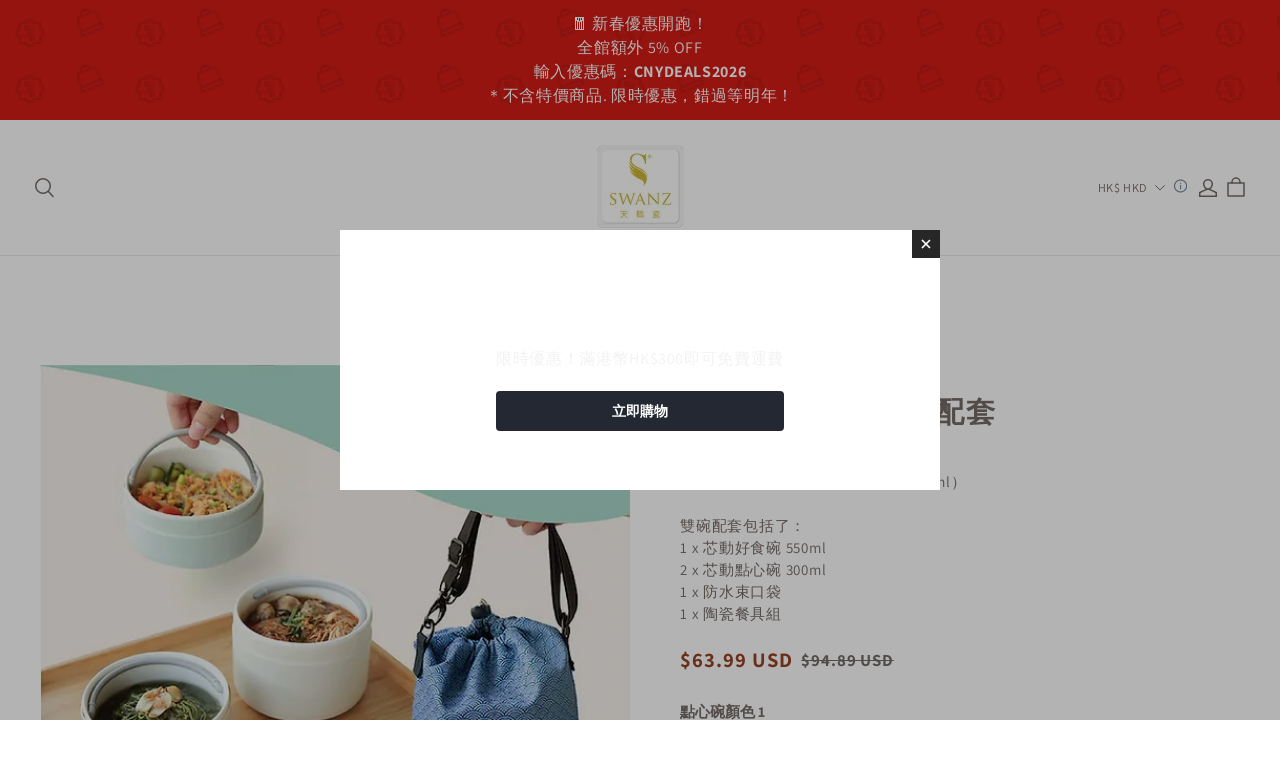

--- FILE ---
content_type: text/javascript; charset=utf-8
request_url: https://front.myshopline.com/cdn/v1/plugin/app-code-block/customer/member-system/2026012103474343/js/default-chunk-a3ab9836.js
body_size: 8117
content:
const e={"common.btn.applied":"\u5DF2\u61C9\u7528","common.btn.applyCode":"\u4F7F\u7528\u512A\u60E0\u78BC","common.btn.goBack":"\u8FD4\u56DE","common.btn.history":"\u6B77\u53F2\u8A18\u9304","common.btn.redeem":"\u514C\u63DB","common.btn.signIn":"\u767B\u5165","common.btn.startEarning":"\u7372\u53D6","common.btn.view":"\u67E5\u770B","common.btn.viewAll":"\u67E5\u770B\u5168\u90E8","common.cart.error.max":"\u8CFC\u7269\u8ECA\u5546\u54C1\u6578\u91CF\u5DF2\u9054\u4E0A\u9650","common.confirm":"\u78BA\u5B9A","common.entryText":"\u734E\u52F5","common.gift.error.available":"\u8A72\u5546\u54C1\u5DF2\u5931\u6548","common.gift.error.available1":"\u8D08\u54C1\u5DF2\u5931\u6548","common.gift.error.available2":"\u8A72\u6B3E\u5F0F\u5DF2\u5931\u6548\uFF0C\u8ACB\u91CD\u65B0\u9078\u64C7","common.gift.error.available3":"\u7A4D\u5206\u4E0D\u8DB3","common.gift.error.available3.custom":"{{PointsName}} \u4E0D\u8DB3\uFF0C\u7121\u6CD5\u514C\u63DB","common.gift.error.available4":"\u5546\u5BB6\u5DF2\u79FB\u9664\u8A72\u5546\u54C1","common.gift.error.soldOut":"\u552E\u7F44","common.less":"\u6536\u8D77","common.more":"\u5C55\u958B","common.nodata":"\u66AB\u7121\u6578\u64DA","common.product.review":"\u5546\u54C1\u8A55\u50F9","common.rewards":"{{count}}\u7D2F\u8A08\u734E\u52F5","common.text.already":"\u5DF2\u7D93\u5B58\u5728\u8CEC\u865F\uFF1F","common.text.failed":"\u52A0\u8F09\u5931\u6557\uFF0C\u8ACB\u91CD\u8A66","common.text.noPointEarn":"\u6C92\u6709\u7372\u53D6\u65B9\u5F0F","common.text.noPointEarnDesc":"\u5546\u5BB6\u5C1A\u672A\u8A2D\u7F6E\u4EFB\u4F55\u7372\u53D6\u65B9\u5F0F","common.text.noPointHistory":"\u6C92\u6709\u514C\u63DB\u8A18\u9304","common.text.noPointHistoryDesc":"\u60A8\u9084\u6C92\u6709\u514C\u63DB\u4EFB\u4F55\u7A4D\u5206","common.text.noPointHistoryDesc.custom":"\u60A8\u5C1A\u672A\u514C\u63DB\u4EFB\u4F55{{PointsName}}","common.text.noPointRedeem":"\u6C92\u6709\u4F7F\u7528\u65B9\u5F0F","common.text.noPointRedeemDesc":"\u5546\u5BB6\u5C1A\u672A\u914D\u7F6E\u4F7F\u7528\u65B9\u5F0F","common.your.point":"\u60A8\u7684\u7A4D\u5206","common.your.point1":"\u60A8\u7684{{PointsName}}","component.level":"\u4ED8\u8CBB\u6703\u54E1","component.level.title":"\u60A8\u7684\u6B0A\u76CA","credit.copy.tips":"\u5DF2\u5FA9\u5236\u6703\u54E1\u5361\u865F","credit.history":"\u6D88\u8CBB\u6B77\u53F2","credit.history.consume.tips":"\u60A8\u5C1A\u672A\u4F7F\u7528\u904E\u6B64\u79AE\u54C1\u5361","credit.history.default":"\u8D2D\u7269\u91D1\u9918\u984D\u5DF2\u66F4\u65B0","credit.history.empty":"\u7121\u6D88\u8CBB\u8A18\u9304","credit.history.empty.tips":"\u60A8\u9084\u6C92\u6709\u6D88\u8CBB\u904E\u672C\u5E97\u8CFC\u7269\u91D1","credit.history.empty.title":"\u6C92\u6709\u6B77\u53F2","credit.history.title":"\u8CFC\u7269\u91D1\u6B77\u53F2\u8A18\u9304","credit.order":"{{orderAmount}} \u8A02\u55AE\u5DF2\u652F\u4ED8","credit.order.amount.history":"\u7E3D\u6D88\u8CBB\u91D1\u984D\u5DF2\u9054\u5230 {{orderAmount}}","credit.order.amount.history.earnWayType1":"\u6B77\u53F2\u6D88\u8CBB\u91D1\u984D\u6EFF{{orderAmount}}","credit.order.created":"\u767C\u653E\u6703\u54E1\u5361","credit.order.expired":"\u5DF2\u5931\u6548","credit.order.num":"\u8A02\u55AE\u6578\u5DF2\u9054\u5230 {{orderNum}}","credit.order.reason.compensation":"\u88DC\u511F","credit.order.reason.other":"\u5176\u4ED6","credit.order.reason.reward":"\u734E\u52F5","credit.order.reason.transfer":"\u8F49\u8CEC","credit.order.refund":"\u901A\u904E\u8CFC\u7269\u91D1\u9000\u6B3E","credit.order.refund.action.default":"POS\u8ABF\u6574","credit.order.refund.business":"\u9000\u6B3E","credit.order.refund.posAdd":"POS\u9000\u8CA8\u52A0\u56DE","credit.order.refund.posConpensate":"POS\u88DC\u511F","credit.order.refund.posReduce":"POS\u9000\u8CA8\u6263\u6E1B","credit.registered":"\u5DF2\u8A3B\u518A","customer.coupon_benefit.nothreshold_discount":"\u6E1B\u514D{{offPercent}}%","customer.coupon_benefit.nothreshold_freeshopping":"\u514D\u904B\u8CBB","customer.coupon_benefit.nothreshold_price":"\u6E1B\u514D{{benefitAmount}}","customer.coupon_benefit.number_discount":"\u6EFF {{minThreshold}} \u4EF6 \u6E1B {{offPercent}}%","customer.coupon_benefit.number_freeshopping":"\u6EFF {{minThreshold}} \u4EF6 \u514D\u904B\u8CBB","customer.coupon_benefit.number_price":"\u6EFF {{minThreshold}} \u4EF6 \u6E1B {{offPercent}}","customer.coupon_benefit.price_discount":"\u6EFF {{minThreshold}} \u6E1B {{offPercent}}%","customer.coupon_benefit.price_freeshopping":"\u6EFF {{minThreshold}} \u514D\u904B\u8CBB","customer.coupon_benefit.price_price":"\u6EFF {{minThreshold}} \u6E1B {{offPercent}}","exchangeBenefit.applied.message":"\u5DF2\u6210\u529F\u514C\u63DB\uFF01","exchangeBenefit.button.confirm":"\u78BA\u8A8D","exchangeBenefit.button.detail":"\u66F4\u591A","exchangeBenefit.button.hide":"\u6536\u8D77","exchangeBenefit.button.redeem":"\u514C\u63DB","exchangeBenefit.button.revoke":"\u64A4\u92B7","exchangeBenefit.button.revoke.and.return":"\u64A4\u92B7\u4E26\u9000\u9084\u7A4D\u5206","exchangeBenefit.card.subtitle":"\u9078\u64C7\u6298\u6263\u5238\uFF0C\u7ACB\u5373\u4EAB\u53D7\u512A\u60E0","exchangeBenefit.card.title":"\u4F7F\u7528\u60A8\u7684 {{score}} {{pointsName}} \u7ACB\u5373\u514C\u63DB\u6298\u6263","exchangeBenefit.coupon.code":"\u6298\u6263\u78BC","exchangeBenefit.error.notAllow":"\u7576\u524D\u4E0D\u652F\u6301\u9000\u9084","exchangeBenefit.error.operationLimit":"\u64CD\u4F5C\u592A\u983B\u7E41\uFF0C\u8ACB\u7A0D\u5F8C\u518D\u8A66","exchangeBenefit.error.pointsNotEnough":"\u7A4D\u5206\u4E0D\u8DB3\uFF0C\u8ACB\u8CFA\u53D6\u66F4\u591A {{pointsName}} \u5F8C\u518D\u514C\u63DB","exchangeBenefit.error.rewardNotExist":"\u672A\u627E\u5230\u5C0D\u61C9\u734E\u52F5","exchangeBenefit.error.unkonwExchangeError":"\u6298\u6263\u5238\u514C\u63DB\u5931\u6557\uFF0C\u8ACB\u7A0D\u5F8C\u91CD\u8A66","exchangeBenefit.error.unkonwReturnError":"\u6298\u6263\u5238\u9000\u9084\u5931\u6557","exchangeBenefit.popup.title":"\u4F7F\u7528\u4F60\u7684 {{pointsName}}","exchangeBenefit.redeemed.message":"{{discountName}} \u5DF2\u6210\u529F\u514C\u63DB\uFF01","exchangeBenefit.revoke.confirm.message":"\u4E00\u65E6\u64A4\u92B7\uFF0C{{pointsName}} \u6703\u9000\u9084\u7D66\u60A8\uFF0C\u9019\u500B\u6298\u6263\u5238\u7121\u6CD5\u518D\u88AB\u4F7F\u7528","exchangeBenefit.select.placeholder":"\u9078\u64C7\u4E00\u500B\u6298\u6263","gift.added":"\u5DF2\u6DFB\u52A0","gift.exchange":"\u6DFB\u52A0\u5230\u8CFC\u7269\u8ECA&\u4F7F\u7528\u6298\u6263\u78BC","gift.invalid":"\u5DF2\u5F9E\u8CA8\u67B6\u4E0A\u79FB\u9664","gift.point":"{{num}} \u7A4D\u5206","gift.redeem":"\u7ACB\u5373\u514C\u63DB","gift.success":"\u6210\u529F\u514C\u63DB\u8D08\u54C1\uFF01","gift.tips":"\u60A8\u8CFC\u7269\u8ECA\u4E2D\u7684\u6298\u6263\u78BC\u5C07\u88AB\u66FF\u63DB","giftCard.current":"\u7576\u524D\u9918\u984D","giftCard.empty":"\u60A8\u9084\u6C92\u6709\u4EFB\u4F55\u793C\u54C1\u5361","giftCard.empty.btn":"\u7ACB\u5373\u8CFC\u8CB7","giftCard.expired.tips":"\u60A8\u7684\u79AE\u54C1\u5361\u5DF2\u5931\u6548\uFF0C\u8ACB\u91CD\u65B0\u8CFC\u8CB7","giftCard.expires":"\u6709\u6548\u671F\u81F3 {{date}}","giftCard.history.disabled":"\u5DF2\u7981\u7528","giftCard.history.order":"\u8A02\u55AE\u865F {{orderNum}}","giftCard.history.purchased":"\u5DF2\u8CFC\u8CB7","giftCard.history.received":"\u6536\u5230\u79AE\u54C1\u5361","giftCard.num":"{{num}} \u5F35\u79AE\u54C1\u5361","giftCard.tips":"\u53EF\u5728\u7D50\u8CEC\u6642\u586B\u5BEB\u79AE\u54C1\u5361\u865F\uFF0C\u9032\u884C\u91D1\u984D\u62B5\u6263","giftCard.title":"\u79AE\u54C1\u5361","giveGift.addToCart":"\u6DFB\u52A0\u5230\u8CFC\u7269\u8ECA","giveGift.give.btn":"\u4F5C\u70BA\u79AE\u7269\u767C\u9001","giveGift.give.error1":"\u8ACB\u8F38\u5165\u5167\u5BB9","giveGift.give.error2":"\u9019\u4E0D\u662F\u4E00\u500B\u6709\u6548\u7684\u96FB\u5B50\u90F5\u4EF6","giveGift.give.msg":"\u4FE1\u606F","giveGift.give.name":"\u59D3\u540D","giveGift.give.success":"\u79AE\u54C1\u5361\u5DF2\u6DFB\u52A0\u5230\u8CFC\u7269\u8ECA","giveGift.label.email":"\u96FB\u5B50\u90F5\u4EF6","giveGift.label.firstName":"\u540D\u5B57","giveGift.label.from":"\u5F9E","giveGift.label.greeting":"\u554F\u5019","giveGift.label.lastName":"\u59D3\u6C0F","giveGift.label.to":"\u81F3","giveGift.tips":"\u6211\u5011\u5C07\u76F4\u63A5\u901A\u904E\u96FB\u5B50\u90F5\u4EF6\u5411\u6536\u4EF6\u4EBA\u767C\u9001\u4E00\u500B\u93C8\u63A5\uFF0C\u4EE5\u6253\u958B\u60A8\u7684\u8CC0\u5361\u4E26\u514C\u63DB\u60A8\u8D08\u9001\u7684\u79AE\u7269\u3002","giveGift.title":"\u8B93\u6211\u5011\u767C\u9001\u60A8\u7684\u79AE\u54C1\u5361\uFF01","home.credit.copy.tips":"\u5361\u865F\u5DF2\u5FA9\u5236","home.credit.num":"{{count}} \u8CFC\u7269\u91D1","home.credit.tips":"\u8907\u88FD\u6B64\u4EE3\u78BC\u4E26\u5728\u7D50\u5E33\u6642\u61C9\u7528\u4EE5\u4F7F\u7528\u8CFC\u7269\u91D1","home.credit.title":"\u8CFC\u7269\u91D1","home.login.privacyPolicy":'<span style="text-decoration:underline;">\u96B1\u79C1\u653F\u7B56</span>\u548C<span style="text-decoration:underline;">\u670D\u52D9\u689D\u6B3E</span>',"home.point.earn":"\u7372\u53D6\u7A4D\u5206\u65B9\u5F0F","home.point.redeem":"\u4F7F\u7528\u7A4D\u5206\u65B9\u5F0F","home.point.subTitle":"\u7372\u53D6\u7A4D\u5206\u4E26\u514C\u63DB\u734E\u52F5","home.point.subTitle.custom":"\u7372\u53D6{{PointsName}} \u4E26\u514C\u63DB\u734E\u52F5\uFF01","home.point.title":"{{pointCount}} \u7A4D\u5206","home.referral.benefit.rewardType2":"{{percent}}% \u6298\u6263\u78BC","home.referral.benefit.rewardType3":"\u7ACB\u6E1B {{amount}} \u6298\u6263\u78BC","home.referral.benefit.rewardType4":"\u514D\u904B\u8CBB","home.referral.benefit.rewardType6":"{{pointCount}} \u7A4D\u5206","home.referral.code.copyText":"\u9080\u8ACB\u78BC\u8907\u88FD\u6210\u529F","home.referral.copyText":"\u8907\u88FD\u9080\u8ACB\u93C8\u63A5","home.referral.copyTitle":"\u60A8\u7684\u9080\u8ACB\u93C8\u63A5","home.referral.description":"\u9080\u8ACB\u60A8\u7684\u670B\u53CB\u4E26\u70BA\u4ED6\u5011\u63D0\u4F9B\u734E\u52F5\uFF0C\u60A8\u4E5F\u53EF\u4EE5\u7372\u5F97\u4F75\u514C\u63DB\u60A8\u7684\u734E\u52F5","home.referral.description1":"\u5206\u4EAB\u6B64\u93C8\u63A5\uFF0C\u60A8\u7684\u597D\u53CB\u53EF\u7372\u5F97\u512A\u60E0\u734E\u52F5","home.referral.detail.description.v2":"\u53EA\u9700\u597D\u53CB\u8A3B\u518A\u3001\u8A02\u95B1\u6216\u4E0B\u55AE\uFF0C\u96D9\u65B9\u90FD\u6709\u734E\u52F5\uFF01","home.referral.detail.refer":"\u9080\u8ACB\u597D\u53CB","home.referral.detail.refer.order":"\u4F60\u7684\u597D\u53CB\u5DF2\u4E0B\u55AE","home.referral.detail.refer.order.withMinPrice":"\u4F60\u7684\u597D\u53CB\u5DF2\u4E0B\u55AE\u8D85\u904E{{minPrice}}","home.referral.detail.refer.register":"\u4F60\u7684\u597D\u53CB\u5DF2\u8A3B\u518A","home.referral.detail.refer.subscribe":"\u4F60\u7684\u597D\u53CB\u5DF2\u8A02\u95B1","home.referral.detail.title.v2":"\u9080\u8ACB\u597D\u53CB\uFF0C\u8F15\u9B06\u8CFA\u734E\u52F5","home.referral.modal.desc.order":"\u597D\u53CB\u4E0B\u55AE\u5F8C\uFF0C\u5C31\u80FD\u7372\u5F97\u734E\u52F5","home.referral.modal.desc.refer":"\u9080\u8ACB\u597D\u53CB\uFF0C\u4E00\u8D77\u62FF\u734E\u52F5\uFF01","home.referral.modal.desc.register":"\u597D\u53CB\u8A3B\u518A\u5F8C\uFF0C\u5C31\u80FD\u7372\u5F97\u734E\u52F5","home.referral.modal.desc.subscribe":"\u597D\u53CB\u8A02\u95B1\u5F8C\uFF0C\u5C31\u80FD\u7372\u5F97\u734E\u52F5","home.referral.modal.viewProduct":"\u5546\u54C1\u8A73\u60C5","home.referral.point":"{{pointCount}} \u7A4D\u5206","home.referral.subTitle":"\u63A8\u85A6\u670B\u53CB\u7372\u5F97\u734E\u52F5","home.referral.theyGet":"\u4ED6\u4EBA\u53EF\u4EE5\u5F97\u5230","home.referral.title":"\u9080\u8ACB","home.referral.title.v2":"\u9080\u8ACB\u597D\u53CB","home.referral.youGet":"\u4F60\u53EF\u4EE5\u5F97\u5230","home.referral.youGet.desc":"\u6BCF\u6210\u529F\u9080\u8ACB\u4E00\u4F4D\u597D\u53CB\uFF0C\u6700\u9AD8\u53EF\u5F97 {{value}} \u734E\u52F5\uFF01","home.reward.description":"\u7ACB\u5373\u52A0\u5165\u4E26\u89E3\u9396\u5C08\u5C6C\u734E\u52F5","home.reward.h1":"\u734E\u52F5\u8A08\u5283","home.reward.itemDescription":"{{pointCount}} \u7A4D\u5206","home.reward.subTitle":"\u7D2F\u8A08\u734E\u52F5 {{rewardTotalNum}}","home.reward.title":"\u734E\u52F5","home.vip.distance":"\u6D88\u8CBB{{money}} \uFF0C\u5347\u7D1A\u81F3{{level}}","home.vip.hold.distance":"\u6D88\u8CBB {{money}} \u7559\u5728 {{level}}","home.vip.member":"\u6703\u54E1","home.vip.notMember":"\u975E\u6703\u54E1","home.vip.spent":"\u4F60\u5DF2\u6D88\u8CBB","home.vip.status":"\u60A8\u7684\u6703\u54E1\u72C0\u614B","home.vip.subTitle":"\u9054\u5230\u66F4\u9AD8\u7D1A\u5225\u4EE5\u7372\u5F97\u66F4\u591A\u734E\u52F5","home.vip.title":"\u7B49\u7D1A","home.vip.upcoming":"\u4E0B\u4E00\u7B49\u7D1A:","home.welcome":"\u6B61\u8FCE\u4F86\u5230","level.benefit.available":"\u60A8\u4E0D\u5C6C\u65BC\u7576\u524D\u7B49\u7D1A","level.benefit.length":"{{num}} \u500B\u512A\u60E0","level.benefit.tips":"\u6703\u54E1\u4EAB\u6709{{num}}\u500B\u7279\u6B0A","level.expire.time":"\u5728 {{time}} \u5230\u671F","level.notLogin.title":"\u767B\u9304\u4EAB\u53D7\u798F\u5229","level.paidmember.buy.skuMmodal.title":"\u9078\u64C7\u5546\u54C1","level.reward.benefits":"{{num}} \u500B\u798F\u5229\u5DF2\u89E3\u9396","level.reward.birthday":"\u586B\u5BEB\u751F\u65E5","level.reward.birthday.description":"\u51FA\u751F\u6708\u4EFD\u53EF\u7528\uFF0C\u8F38\u5165\u751F\u65E5\u9818\u53D6\u798F\u5229","level.reward.freeShipping":"\u514D\u904B\u8CBB","level.reward.higherLevel":"\u7576\u524D\u9AD8\u65BC\u8A72\u7B49\u7D1A","level.reward.nexLevelBenefits":"\u4E0B\u4E00\u7D1A\u798F\u5229","level.reward.percentDiscount":"{{benefitValue}}% \u6298\u6263","level.reward.point":"\u7372\u5F97 {{score}} {{pointName}}","level.reward.privilege":"\u9AD8\u7D1A\u5B9A\u5236\u79AE\u54C1","level.reward.reduceAmount":"{{benefitValue}} \u6E1B\u514D","member.addToCart.fail.title":"\u52A0\u5165\u8CFC\u7269\u8ECA\u5931\u6557","member.apply.code.invalid":"\u6298\u6263\u78BC\u5DF2\u5931\u6548\uFF0C\u8ACB\u91CD\u8A66","member.apply.code.overMaxNum":"\u8CFC\u7269\u8ECA\u6298\u6263\u78BC\u8D85\u904E\u4E0A\u9650\uFF0C\u8ACB\u522A\u9664\u5F8C\u518D\u6DFB\u52A0","member.benefit.available.icon.infinite":"\u4E0D\u9650\u6B21\u6578","member.benefit.available.icon.times":"{{count}} \u53EF\u7528\u6B21\u6578","member.benefit.available.infinite":"\u6298\u6263\u78BC\u5168\u90E8\u53EF\u7528\u7121\u9650\u6B21\uFF0C\u5DF2\u7528{{used}}\u6B21","member.benefit.available.times":"\u6298\u6263\u78BC\u5168\u90E8\u53EF\u7528{{available}}\u6B21\uFF0C\u5DF2\u7528{{used}}\u6B21","member.benefit.expiredDay":"\u6709\u6548\u671F\u81F3{{expiredTime}}","member.benefit.label.count":"\u4F7F\u7528\u6B21\u6578","member.benefit.label.earnRule":"\u6536\u76CA\u898F\u5247","member.benefit.label.expiration":"\u904E\u671F\u6642\u9593","member.benefit.label.scope":"\u4F7F\u7528\u9650\u5236","member.benefit.status.expired":"\u5DF2\u904E\u671F","member.benefit.status.used":"\u5DF2\u4F7F\u7528","member.benefit.value.allowedDeductInAutoDiscount":"\u5141\u8A31\u8207\u81EA\u52D5\u6298\u6263\u758A\u52A0\u4F7F\u7528","member.benefit.value.allowedDeductInDiscount":"\u5141\u8A31\u8207\u6298\u6263\u78BC\u758A\u52A0\u4F7F\u7528","member.benefit.value.count":"\u9818\u53D6\u5F8C\u53EF\u7528\u6B21\u6578: {{count}}","member.benefit.value.infinite":"\u9818\u53D6\u5F8C\u53EF\u4F7F\u7528\u6B21\u6578\uFF1A\u4E0D\u9650","member.benefit.value.notAllowedDeductInAutoDiscount":"\u4E0D\u53EF\u8207\u81EA\u52D5\u6298\u6263\u758A\u52A0","member.benefit.value.notAllowedDeductInDiscount":"\u4E0D\u5141\u8A31\u8207\u6298\u6263\u78BC\u758A\u52A0\u4F7F\u7528","member.benefit.value.permanent":"\u6C38\u4E45\u6709\u6548","member.branding.becomeMember":"\u7A4D\u5206\u53EF\u7528\u65BC\u514C\u63DB\u6298\u6263\u3002 \u6210\u70BA\u6703\u54E1\u5373\u53EF\u7372\u5F97\u66F4\u591A\u7A4D\u5206\uFF01","member.branding.benefit.current":"\u60A8\u597D{customerName}\uFF0C\u8ACB\u4EAB\u6703\u54E1\u5C08\u5C6C\u6298\u6263\uFF01","member.branding.benefit.join":"\u6210\u70BA\u6703\u54E1\u4EAB\u6709\u66F4\u591A\u6703\u54E1\u5C08\u5C6C\u6298\u6263\uFF01","member.branding.deduct":"\u6210\u70BA\u6703\u54E1\u53EF\u4EAB\u66F4\u591A\u6298\u6263\uFF0C\u9084\u53EF\u514C\u63DB\u7A4D\u5206\uFF01","member.branding.link.signIn":"\u767B\u5165","member.branding.login":"\u6210\u70BA\u6703\u54E1\u5373\u53EF\u8CFA\u53D6\u7A4D\u5206\uFF0C\u514C\u63DB\u66F4\u591A\u6298\u6263\uFF01","member.branding.order":"\u6210\u70BA\u6703\u54E1\uFF0C\u907F\u514D\u932F\u904E\u7A4D\u5206\u514C\u63DB\u6298\u6263\uFF01","member.branding.placeOrder":"\u7A4D\u5206\u53EF\u7528\u65BC\u514C\u63DB\u6298\u6263\u3002 \u73FE\u5728\u4E0B\u55AE\u5373\u53EF\u7372\u5F97\u66F4\u591A\u7A4D\u5206\u548C\u66F4\u591A\u6298\u6263\uFF01","member.branding.point.amount":"\u53EF\u62B5\u6263\u91D1\u984D","member.branding.point.number":"\u53EF\u767C\u653E\u7A4D\u5206\u6578","member.branding.register":"\u6210\u70BA\u6703\u54E1\u5373\u53EF\u8CFA\u53D6\u7A4D\u5206\uFF0C\u514C\u63DB\u66F4\u591A\u6298\u6263\uFF01","member.code.name":"\u67E5\u770B\u6703\u54E1ID","member.code.saveImage":"\u4FDD\u5B58\u5716\u7247","member.code.saveSuccess":"\u4FDD\u5B58\u6210\u529F","member.code.title":"\u6703\u54E1","member.common.close":"\u95DC\u9589","member.common.coupon.apply":"\u61C9\u7528","member.common.coupon.copied":"\u6298\u6263\u78BC\u5DF2\u8907\u88FD","member.common.coupon.copy":"\u8907\u88FD","member.common.currentLevel":"\u7576\u524D","member.common.join":"\u52A0\u5165","member.common.level":"\u6703\u54E1","member.common.or":"\u6216","member.mixLevel.benifitDetail":"\u6B0A\u76CA\u8A73\u60C5","member.mixLevel.buyBenefits":"\u8CFC\u8CB7\u6B0A\u76CA","member.mixLevel.conditionType0":"\u55AE\u6B21\u6D88\u8CBB\u8D85\u904E {{amount}} \u5F8C\uFF0C\u518D\u652F\u4ED8 {{pay}} \u5373\u53EF\u4EAB\u53D7\u5C08\u5C6C\u6B0A\u76CA","member.mixLevel.conditionType1":"\u7D2F\u8A08\u6D88\u8CBB\u8D85\u904E {{amount}} \u5F8C\uFF0C\u518D\u652F\u4ED8 {{pay}} \u5373\u53EF\u4EAB\u53D7\u5C08\u5C6C\u6B0A\u76CA","member.mixLevel.conditionType2":"\u4E0A\u6B21\u5347\u7D1A\u5F8C\u6D88\u8CBB\u8D85\u904E {{amount}}\uFF0C\u518D\u652F\u4ED8 {{pay}} \u5373\u53EF\u4EAB\u53D7\u5C08\u5C6C\u6B0A\u76CA","member.mixLevel.conditionType3":"\u5728 {{month}} \u5167\u6D88\u8CBB\u8D85\u904E {{amount}}\uFF0C\u518D\u652F\u4ED8 {{pay}} \u5373\u53EF\u4EAB\u53D7\u5C08\u5C6C\u6B0A\u76CA","member.mixLevel.enjoyAllRights":"\u4EAB\u6709\u6240\u6709\u6B0A\u76CA","member.mixLevel.enjoyPartRights":"\u4EAB\u6709\u90E8\u5206\u6B0A\u76CA","member.mixLevel.exclusiveBenifits":"\u5C08\u5C6C\u6B0A\u76CA","member.mixLevel.notSupport":"\u4E0D\u652F\u63F4\u5347\u7D1A\u81F3\u6B64\u7B49\u7D1A","member.mixLevel.paidBenefitFlag":"\u50C5\u9650\u4ED8\u8CBB\u6703\u54E1\u4F7F\u7528","member.mixLevel.useBenefit":"\u4F7F\u7528\u6B0A\u76CA","member.mixLevel.viewAllBenefit":"\u67E5\u770B\u66F4\u591A","member.paid.benefit-more":"\u66F4\u591A\u7684","member.paid.buy-btn":"{{price}}\u6210\u70BA\u6703\u54E1","member.paid.effective":"{{time}}\u751F\u6548","member.paid.expire":"\u5C07\u5728{{time}}\u904E\u671F","member.paid.expire.day":"\u5C07\u5728{{day}}\u5929\u5167\u5230\u671F","member.paid.month":"{{time}}\u6708","member.paid.renew":"\u7E8C\u8CBB","member.paid.title":"\u5C08\u5C6C\u798F\u5229\u6703\u54E1","member.paid.widget.benefit":"<span>{{num}}</span>\u500B\u6B0A\u76CA\u5728\u672A\u4F86\u8A02\u55AE\u53EF\u7528","member.paid.widget.title":"\u52A0\u5165{{levelName}} {{price}}/{{effectiveTime}}","member.paid.year":"{{time}}\u5E74","member.paidMemberInfo.product.price.period":"\u6708","member.pay.buyNow":"\u524D\u5F80\u652F\u4ED8","member.pay.methods":"\u9078\u64C7\u4ED8\u6B3E\u65B9\u5F0F","member.point.available.infinite":"\u6C38\u4E45\u6709\u6548","member.point.available.times":"{{times}}\u5929\u6709\u6548","member.referral.title":"\u9080\u8ACB\u597D\u53CB\uFF0C\u4E00\u8D77\u62FF\u734E\u52F5\uFF01","member.subscription.auto":"\u81EA\u52D5\u7E8C\u8CBB","member.subscription.auto.desc":"\u5230\u671F\u524D\u5C07\u81EA\u52D5\u6263\u6B3E\u9032\u884C\u7E8C\u8CBB\uFF0C\u60A8\u53EF\u81F3\u500B\u4EBA\u4E2D\u5FC3-\u67E5\u770B\u8A02\u95B1\u5408\u540C \u9032\u884C\u53D6\u6D88\u81EA\u52D5\u7E8C\u8CBB","member.subscription.normal":"\u666E\u901A\u8A02\u8CFC","member.subscription.normal.desc":"\u50C5\u8A02\u8CFC\u4E00\u6B21\u4ED8\u8CBB\u6703\u54E1\uFF0C\u5230\u671F\u524D\u8ACB\u9032\u884C\u7E8C\u8CBB","nudge.create.btnText":"\u8A3B\u518A","nudge.create.description":"\u8A3B\u518A\u6216\u767B\u9304","nudge.create.extra.description":"\u5DF2\u7D93\u662F\u6703\u54E1\uFF1F","nudge.create.extra.linkText":"\u767B\u9304","nudge.create.title":"\u89E3\u9396\u5C08\u5C6C\u6B0A\u76CA","nudge.pointRedeem.btnText":"\u514C\u63DB\u734E\u52F5","nudge.pointRedeem.description":"\u60A8\u6709{pointsBalance}\u53EF\u7528\u7A4D\u5206","nudge.pointRedeem.title":"\u7ACB\u5373\u4F7F\u7528\u60A8\u7684{pointName}","nudge.referral.btnText":"\u67E5\u770B\u5206\u4EAB\u9078\u9805","nudge.referral.description":"\u7372\u53D6 {rewardName}","nudge.referral.description.v2":"\u9080\u8ACB\u597D\u53CB\uFF0C\u4E00\u8D77\u62FF\u734E\u52F5\uFF01","nudge.referral.description2":"\u7372\u5F97\u514D\u904B\u8CBB\u6298\u6263\u5238","nudge.referral.title":"\u9080\u8ACB\u60A8\u7684\u670B\u53CB\uFF01","nudge.reward.applied":"\u61C9\u7528","nudge.reward.apply":"\u4F7F\u7528","nudge.reward.apply.success":"\u512A\u60E0\u78BC\u5DF2\u6210\u529F\u7533\u8ACB","nudge.reward.benefit.off":"{{benefitValue}} \u6E1B\u514D","nudge.reward.btnText":"\u67E5\u770B\u734E\u52F5","nudge.reward.cart.available":"\u512A\u60E0\u5238\u53EF\u7528\u65BC\u8CFC\u7269\u8ECA\u4E2D\u7684\u4EE5\u4E0B\u7269\u54C1","nudge.reward.cart.availableItems":"\u8CFC\u7269\u8ECA\u4E2D\u7684\u53EF\u7528\u7269\u54C1\uFF1A","nudge.reward.cart.below.unavailable":"\u4EE5\u4E0B\u734E\u52F5\u5728\u8CFC\u7269\u8ECA\u4E2D\u4E0D\u53EF\u7528","nudge.reward.cart.unavailable":"\u6B64\u5546\u54C1\u5728\u8CFC\u7269\u8ECA\u4E2D\u4E0D\u53EF\u7528","nudge.reward.condition.amount":"\u8CFC\u8CB7 {{amount}}","nudge.reward.condition.number":"\u8CFC\u8CB7 {{number}} \u4EF6\u5546\u54C1","nudge.reward.description":"\u5C07\u734E\u52F5\u6DFB\u52A0\u81F3\u60A8\u7684\u8CFC\u7269\u8ECA","nudge.reward.expireTime.countdown":"\u65BC {{time}} \u5230\u671F","nudge.reward.expireTime.days":"{{days}} \u5929\u540E\u5230\u671F","nudge.reward.expireTime.hours":"{{hours}} \u5C0F\u6642\u5F8C\u5230\u671F","nudge.reward.expireTime.until":"\u76F4\u5230\uFF1A{{time}}","nudge.reward.freeProduct":"\u514D\u8CBB\u7522\u54C1","nudge.reward.more":"\u66F4\u591A","nudge.reward.scope.all":"\u6240\u6709\u5546\u54C1\u53EF\u7528","nudge.reward.scope.category":"\u53EF\u7528\u65BC {{category}}","nudge.reward.scope.categorys":"\u9069\u7528\u65BC {{number}} \u500B\u5546\u54C1\u5206\u985E","nudge.reward.scope.product":"{{productName}} \u53EF\u7528","nudge.reward.scope.products":"\u9069\u7528\u65BC {{number}} \u500B\u5546\u54C1","nudge.reward.scope.specificProduct":"\u9069\u7528\u65BC\u6307\u5B9A\u5546\u54C1","nudge.reward.title":"\u60A8\u6709\u4E00\u500B\u53EF\u7528\u734E\u52F5","nudge.reward.title2":"\u60A8\u6709\u53EF\u7528\u7684\u734E\u52F5","nudge.reward.type.freeShipping":"\u514D\u904B\u8CBB","nudge.reward.type.off":"{{discount}} \u6298\u6263","paidMember.product.price.period":"{{price}} / \u6708","point.channel.online":"\u7DDA\u4E0A\u5546\u5E97","point.channel.pos":"POS","point.detail.title":"\u7A4D\u5206","point.earn.btn.earnType200":"\u524D\u5F80","point.earn.btn.earnType201":"\u8A02\u95B1","point.earn.btn.earnType2011":"","point.earn.btn.earnType202":"\u586B\u5BEB","point.earn.btn.earnType203":"\u586B\u5BEB","point.earn.btn.earnType204":"\u5206\u4EAB","point.earn.btn.earnType205":"\u95DC\u6CE8","point.earn.btn.earnType206":"\u95DC\u6CE8","point.earn.btn.earnType209":"\u7C3D\u5230","point.earn.btn.earnType211":"\u524D\u5F80","point.earn.button.earned":"\u5DF2\u7372\u53D6","point.earn.levelPointBenefit.detail.title":"\u6700\u591A\u7372\u5F97{{num}}{{pointName}}","point.earn.levelPointBenefit.earchLevel.paidOnlyTitle":"\u5347\u7D1A\u5230{{levelName}}\u53EF\u7372\u5F97{{num}} {{pointName}}\uFF08\u50C5\u4ED8\u8CBB\u5347\u7D1A\uFF09","point.earn.levelPointBenefit.earchLevel.title":"\u5347\u7D1A\u5230{{levelName}}\u53EF\u7372\u5F97{{num}} {{pointName}}","point.earn.levelPointBenefit.modal.title":"\u6703\u54E1\u5347\u7D1A\u7372{{pointName}}","point.earn.levelPointBenefit.title":"\u5347\u7D1A\u7372{{pointName}}","point.earn.title":"\u7372\u53D6\u7A4D\u5206","point.message.channel.onlypos":"\u6B64\u65B9\u5F0F\u50C5\u9069\u7528\u65BCPOS","point.redeem.button":"\u514C\u63DB","point.redeem.error.notEnoughPoints":"\u7A4D\u5206\u4E0D\u8DB3\uFF0C\u8ACB\u8CFA\u53D6\u66F4\u591A","point.redeem.hide":"\u6536\u8D77","point.redeem.showAll":"\u66F4\u591A","point.redeem.tips":"\u5DF2\u6263\u6E1B{{num}}\u7A4D\u5206","point.redeem.title":"\u7A4D\u5206\u4F7F\u7528","point.view.all":"\u66F4\u591A","pointEarn.channel.online":"\u7DDA\u4E0A\u5546\u57CE\u6E20\u9053\uFF1A","pointEarn.channel.pos":"POS\u6E20\u9053\uFF1A","pointEarn.got.it":"\u77E5\u9053\u4E86","pointEarn.item.btn.earnType201":"\u8A02\u95B1\u90F5\u7BB1","pointEarn.item.btn.earnType202":"\u65B0\u589E","pointEarn.item.btn.earnType203":"\u7DE8\u8F2F","pointEarn.item.btn.earnType204":"\u5206\u4EAB","pointEarn.item.btn.earnType205":"\u95DC\u6CE8","pointEarn.item.btn.earnType206":"\u95DC\u6CE8","pointEarn.item.btn.earnType207":"\u8A3B\u518A","pointEarn.item.btn.earnType208":"\u767B\u9304","pointEarn.item.btn.earnType209":"\u7C3D\u5230","pointEarn.item.btn.earnType210":"\u7DE8\u8F2F","pointEarn.item.desc.earnType.custom":"\u6BCF\u65E5{{pointCount}} {{PointsName}}","pointEarn.item.desc.earnType.custom1":"\u6BCF\u6D88\u8CBB{{amount}} \uFF0C\u7372\u5F97{{pointCount}} {{PointsName}}","pointEarn.item.desc.earnType200":"\u6BCF\u8CFC\u7269\u6D88\u8CBB {{amount}}\u7372\u53D6{{pointCount}} \u7A4D\u5206","pointEarn.item.desc.earnType201":"{{pointCount}} \u7A4D\u5206","pointEarn.item.desc.earnType202":"{{pointCount}} \u7A4D\u5206","pointEarn.item.desc.earnType203":"{{pointCount}} \u7A4D\u5206","pointEarn.item.desc.earnType204":"{{pointCount}} \u7A4D\u5206","pointEarn.item.desc.earnType205":"{{pointCount}} \u7A4D\u5206","pointEarn.item.desc.earnType206":"{{pointCount}} \u7A4D\u5206","pointEarn.item.desc.earnType207":"{{pointCount}} \u7A4D\u5206","pointEarn.item.desc.earnType208":"\u6BCF\u65E5 {{pointCount}} \u7A4D\u5206","pointEarn.item.desc.earnType209":"\u6BCF\u65E5 {{pointCount}} \u7A4D\u5206","pointEarn.item.desc.earnType210":"{{pointCount}} \u7A4D\u5206","pointEarn.item.label.earnType200":"\u6210\u529F\u4E0B\u55AE","pointEarn.item.label.earnType201":"\u90F5\u7BB1\u8A02\u95B1","pointEarn.item.label.earnType202":"\u586B\u5BEB\u624B\u6A5F\u865F","pointEarn.item.label.earnType203":"\u5B8C\u5584\u751F\u65E5\u4FE1\u606F","pointEarn.item.label.earnType204":"\u5206\u4EAB\u5230Facebook","pointEarn.item.label.earnType205":"\u95DC\u6CE8Facebook","pointEarn.item.label.earnType206":"\u95DC\u6CE8Instagram","pointEarn.item.label.earnType207":"\u8A3B\u518A\u5E33\u6236","pointEarn.item.label.earnType208":"\u767B\u9304\u5E33\u6236","pointEarn.item.label.earnType209":"\u6BCF\u65E5\u7C3D\u5230","pointEarn.item.label.earnType210":"\u751F\u65E5\u734E\u52F5","pointEarn.item.label.earnType211":"\u5546\u54C1\u8A55\u50F9","pointEarn.item.label.product.review.custom":"\u8A55\u50F9\u516C\u958B\u767C\u8868\u5F8C\u53EF\u7372\u53D6 {{pointNum}} {{pointName}}","pointEarn.item.label.product.review.custom.level":"{{levelName}} \u8A55\u50F9\u516C\u958B\u767C\u8868\u5F8C\u53EF\u7372\u53D6 {{pointNum}} {{pointName}}","pointEarn.item.label.product.review.default":"\u8A55\u50F9\u516C\u958B\u767C\u8868\u5F8C\u53EF\u7372\u53D6 {{pointNum}} \u7A4D\u5206","pointEarn.item.label.product.review.default.level":"{{levelName}}\u8A55\u50F9\u516C\u958B\u767C\u8868\u5F8C\u53EF\u7372\u53D6 {{pointNum}} \u7A4D\u5206","pointEarn.item.label.product.review.excellent.custom":"\u8A55\u50F9\u88AB\u516C\u958B\u767C\u8868\u5F8C\u53EF\u7372\u53D6 {{pointNum}} {{pointName}}\uFF0C\u88AB\u9078\u70BA\u512A\u8CEA\u8A55\u50F9\u5F8C\u53EF\u984D\u5916\u7372\u53D6 {{excellentPoint}} {{pointName}}","pointEarn.item.label.product.review.excellent.custom.level":"{{levelName}}\u8A55\u50F9\u88AB\u516C\u958B\u767C\u8868\u5F8C\u53EF\u7372\u53D6 {{pointNum}} {{pointName}}\uFF0C\u88AB\u9078\u70BA\u512A\u8CEA\u8A55\u50F9\u5F8C\u53EF\u984D\u5916\u7372\u53D6 {{excellentPoint}} {{pointName}}","pointEarn.item.label.product.review.excellent.default":"\u8A55\u50F9\u88AB\u516C\u958B\u767C\u8868\u5F8C\u53EF\u7372\u53D6 {{pointNum}} \u7A4D\u5206\uFF0C\u88AB\u9078\u70BA\u512A\u8CEA\u8A55\u50F9\u5F8C\u53EF\u984D\u5916\u7372\u53D6 {{excellentPoint}} \u7A4D\u5206","pointEarn.item.label.product.review.excellent.default.level":"{{levelName}}\u8A55\u50F9\u88AB\u516C\u958B\u767C\u8868\u5F8C\u53EF\u7372\u53D6 {{pointNum}} \u7A4D\u5206\uFF0C\u88AB\u9078\u70BA\u512A\u8CEA\u8A55\u50F9\u5F8C\u53EF\u984D\u5916\u7372\u53D6 {{excellentPoint}} \u7A4D\u5206","pointEarn.item.share.linkCopy":"\u5206\u4EAB\u93C8\u63A5\u5DF2\u5FA9\u5236","pointEarn.item.sub.earnPoint":"{{levelName}} \u7372\u5F97 {{pointNum}} \u9EDE","pointEarn.item.sub.earnPoint.custom":"{{levelName}} \u7372\u5F97 {{pointNum}} {{pointName}}","pointEarn.item.sub.earnPoint.per":"{{levelName}} \u6BCF\u5929\u53EF\u7372\u5F97 {{pointNum}} \u9EDE","pointEarn.item.sub.earnPoint.per.custom":"{{levelName}} \u6BCF\u5929\u53EF\u7372\u5F97 {{pointNum}} {{pointName}}","pointEarn.item.sub.scope":"{{levelName}} \u6BCF\u6D88\u8D39 {{paymentAmount}} \u83B7\u5F97 {{pointNum}} \u70B9","pointEarn.item.sub.scope.custom":"{{levelName}} {{pointNum}} {{pointName}} \u6BCF\u6D88\u8CBB {{paymentAmount}}","pointEarn.item.sub.scope.custom2":"{{levelName}} \u6BCF\u6D88\u8CBB {{paymentAmount}} \u7372\u5F97 {{pointNum}} {{pointName}}","pointEarn.item.subDesc.earnType200":"\u8CFC\u7269\u91D1\u984D\u8D85\u904E {{amount}}","pointEarn.preview.cart.desc":"\u6BCF\u6D88\u8CBB{{amount}}\u53EF\u7372\u53D6{{pointNum}}{{pointName}}\xA0","pointEarn.preview.cart.title.payment":"\u4ED8\u6B3E\u5F8C\u60A8\u53EF\u7372\u5F97{{pointName}}","pointEarn.preview.cart.title.placing":"\u4E0B\u55AE\u5F8C\u53EF\u60A8\u53EF\u7372\u5F97{{pointName}}","pointEarn.preview.cart.title.shipment":"\u767C\u8CA8\u5F8C\u60A8\u53EF\u7372\u5F97{{pointName}}","pointEarn.preview.login.title":"\u767B\u9304\u4E26\u8CFA\u53D6","pointEarn.preview.register.title":"\u6CE8\u518C\u5E76\u8D5A\u53D6","pointEarn.subTitle":"\u7372\u53D6\u7A4D\u5206\u65B9\u5F0F","pointEarn.title":"{{pointCount}} \u7A4D\u5206","pointEarn.toast.checkIn":"\u7C3D\u5230\u6210\u529F","pointHistory.desc":"{{pointCount}} \u7A4D\u5206","pointHistory.excellent.review":"\u512A\u8CEA\u8A55\u50F9","pointHistory.gift":"\u514C\u63DB\u8D08\u54C1","pointHistory.label":"\u7A4D\u5206\u8A18\u9304","pointHistory.label.custom":"{{PointsName}} \u6B77\u53F2\u8A18\u9304","pointHistory.review.published":"\u8A55\u50F9\u516C\u958B\u767C\u8868","pointHistory.sceneMap.sceneType.custom":"{{PointsName}} \u5DF2\u904E\u671F","pointHistory.sceneMap.sceneType1":"\u5546\u5BB6\u767C\u653E","pointHistory.sceneMap.sceneType10":"\u5B8C\u5584\u624B\u6A5F\u865F","pointHistory.sceneMap.sceneType101":"\u5546\u5BB6\u6263\u6E1B","pointHistory.sceneMap.sceneType102":"\u8CFC\u7269\u62B5\u6263","pointHistory.sceneMap.sceneType103":"\u514C\u63DB\u6298\u6263\u78BC","pointHistory.sceneMap.sceneType104":"\u514C\u63DB\u6298\u6263\u78BC","pointHistory.sceneMap.sceneType105":"\u514C\u63DB\u514D\u904B\u8CBB","pointHistory.sceneMap.sceneType107":"\u5546\u5BB6\u5C0E\u5165","pointHistory.sceneMap.sceneType108":"POS\u6263\u6E1B","pointHistory.sceneMap.sceneType109":"\u4ED8\u8CBB\u6703\u54E1\u5DF2\u53D6\u6D88","pointHistory.sceneMap.sceneType11":"\u5B8C\u5584\u751F\u65E5\u4FE1\u606F","pointHistory.sceneMap.sceneType12":"\u5206\u4EABFacebook","pointHistory.sceneMap.sceneType13":"\u95DC\u6CE8Facebook","pointHistory.sceneMap.sceneType14":"\u95DC\u6CE8Instagram","pointHistory.sceneMap.sceneType15":"\u9080\u8ACB\u63A8\u85A6","pointHistory.sceneMap.sceneType16":"\u5546\u5BB6\u5C0E\u5165","pointHistory.sceneMap.sceneType17":"\u6BCF\u65E5\u7C3D\u5230","pointHistory.sceneMap.sceneType2":"\u8A3B\u518A\u5E33\u6236","pointHistory.sceneMap.sceneType201":"\u7A4D\u5206\u904E\u671F","pointHistory.sceneMap.sceneType21":"POS\u767C\u653E","pointHistory.sceneMap.sceneType3":"\u767B\u9304\u5E33\u6236","pointHistory.sceneMap.sceneType301":"\u8CFC\u7269\u4F54\u7528","pointHistory.sceneMap.sceneType4":"\u751F\u65E5\u734E\u52F5","pointHistory.sceneMap.sceneType501":"\u8CFC\u7269\u62B5\u6263","pointHistory.sceneMap.sceneType501New":"{{amount}} \u5DF2\u652F\u4ED8\u8A02\u55AE","pointHistory.sceneMap.sceneType6":"\u8CFC\u7269\u767C\u653E","pointHistory.sceneMap.sceneType601":"\u9000\u8CA8\u6263\u6E1B","pointHistory.sceneMap.sceneType603":"\u9000\u9084\u6298\u6263\u5238","pointHistory.sceneMap.sceneType6New":"{{amount}} \u5DF2\u652F\u4ED8\u8A02\u55AE","pointHistory.sceneMap.sceneType701":"\u9000\u8CA8\u52A0\u56DE","pointHistory.sceneMap.sceneType8":"{{levelName}} \u8B8A\u66F4","pointHistory.sceneMap.sceneType9":"\u90F5\u7BB1\u8A02\u95B1","pointHistory.sceneMap.sceneType998":"\u8A02\u55AE\u66F4\u65B0","pointHistory.title":"{{pointCount}} \u7A4D\u5206","pointRedeem.item.desc.reward1":"{{pointCount}} \u7A4D\u5206 = {{amount}}","pointRedeem.item.desc.reward2":"{{pointCount}} \u7A4D\u5206","pointRedeem.item.desc.reward3":"{{pointCount}} \u7A4D\u5206","pointRedeem.item.desc.reward4":"{{pointCount}} \u7A4D\u5206","pointRedeem.item.desc.reward5":"{{pointCount}} \u7A4D\u5206\u8D77","pointRedeem.item.desc.reward5.custom":"{{pointCount}} {{PointsName}} \u8D77","pointRedeem.item.label.reward1":"\u8A02\u55AE\u6298\u6263\u512A\u60E0","pointRedeem.item.label.reward1.v2":"\u8A02\u55AE\u6298\u6263\u512A\u60E0: {{rewardLabel}}","pointRedeem.item.label.reward2":"{{percent}}% \u6298\u6263\u78BC","pointRedeem.item.label.reward3":"\u7ACB\u6E1B {{amount}} \u6298\u6263\u78BC","pointRedeem.item.label.reward4":"\u514D\u904B\u8CBB","pointRedeem.item.label.reward5":"\u514D\u8CBB\u8D08\u54C1","pointRedeem.item.subDesc.discountCondition2":"\u8CFC\u7269\u91D1\u984D\u8D85\u904E {{amount}}","pointRedeem.item.subDesc.discountCondition3":"\u8CFC\u8CB7\u5546\u54C1\u8D85\u904E{{num}}\u4EF6","pointRedeem.item.subDesc.orderDiscountBenefitCondition":"{{usePointCondition}}\u4E14{{benefitCondition}}","pointRedeem.item.subDesc.usePointThresholdConditon":"\u7D2F\u8A08\u9054\u5230{{num}} {{PointsName}}","pointRedeem.subTitle":"\u4F7F\u7528\u7A4D\u5206\u65B9\u5F0F","pointRedeem.title":"{{pointCount}} \u7A4D\u5206","referral.code":"\u60A8\u7684\u63A8\u85A6\u78BC","referral.reward.condition.minPrice":"\u597D\u53CB\u55AE\u7B46\u4E0B\u55AE\u8D85\u904E{{minPrice}}\uFF0C\u5C31\u80FD\u7372\u5F97\u734E\u52F5","referral.sign.referralCode.placeholder":"\u9080\u8ACB\u78BC","referral.sign.referralCode.title":"\u9080\u8ACB\u78BC\uFF08\u9078\u586B\uFF09","referral.sign.tips":"\u5B8C\u6210\u8A3B\u518A\u4EE5\u7372\u53D6 {{preferentialContent}}","referral.sign.title":"{{inviterName}} \u9080\u8ACB\u4F60\u4F86\u5230 {{storeName}}","referrals.share.email":"\u5206\u4EAB\u5230E-mail","referrals.share.fb":"\u5206\u4EAB\u5230Facebook","referrals.share.twitter":"\u5206\u4EAB\u5230X\uFF08Twitter\uFF09","reward.benefits":"\u4F86\u81EA\u6703\u54E1\u6B0A\u76CA","reward.benefits.threshold.amount":"\u8CFC\u7269\u91D1\u984D\u8D85\u904E {{amount}}","reward.benefits.threshold.num":"\u8CFC\u8CB7\u5546\u54C1\u8D85\u904E{{num}}\u4EF6","reward.points":"\u4F86\u81EA\u7A4D\u5206\u514C\u63DB","reward.points.custom":"\u4F86\u81EA\u514C\u63DB{{pointName}}","reward.referrals":"\u4F86\u81EA\u63A8\u85A6","reward.useDiscount.error.unkonwError":"\u6298\u6263\u78BC\u61C9\u7528\u5931\u6557\uFF0C\u8ACB\u8907\u88FD\u5F8C\u624B\u52D5\u61C9\u7528","rewardInfo.apply.code.fail":"\u61C9\u7528\u5931\u6557","rewardInfo.copyText":"\u6298\u6263\u78BC\u5DF2\u5FA9\u5236","rewardInfo.desc":"\u5728\u60A8\u7684\u4E0B\u4E00\u500B\u8A02\u55AE\u4E2D\u4F7F\u7528\u6B64\u6298\u6263\u78BC\uFF01","rewardList.benefit.rewardType2":"{{percent}}% \u6298\u6263\u78BC","rewardList.benefit.rewardType3":"\u7ACB\u6E1B {{amount}} \u6298\u6263\u78BC","rewardList.benefit.rewardType4":"\u514D\u904B\u8CBB","rewardList.benefit.rewardType5":"\u514D\u8CBB\u5546\u54C1","rewardList.benefit.rewardType6":"\u9818\u53D6 {{pointName}}","rewardList.benefit.rewardType7":"\u9818\u53D6\u8CFC\u7269\u91D1","rewardList.desc.point":"{{pointCount}} \u7A4D\u5206","rewardList.redeemPoints":"\u4F7F\u7528\u7A4D\u5206","rewardList.redeemPoints.custom":"\u514C\u63DB{{PointsName}}","rewardList.referrals":"\u9080\u8ACB","rewardList.title":"\u734E\u52F5","rewardList.vipBenefits":"\u6703\u54E1\u6B0A\u76CA","rewards.available.count":"{{count}} \u53EF\u7528\u734E\u52F5","rewards.btn.viewProducts":"\u67E5\u770B\u5546\u54C1","rewards.coupon.applied":"\u6298\u6263\u78BC\u5DF2\u61C9\u7528","rewards.coupon.tips.allProduct":"\u6240\u6709\u5546\u54C1\u53EF\u7528","rewards.coupon.tips.categories":"\u6298\u6263\u78BC\u50C5\u6307\u5B9A\u5546\u54C1\u7CFB\u5217\u53EF\u7528","rewards.coupon.tips.link":"\u8A73\u60C5","rewards.coupon.tips.only":"\u8A72\u6298\u6263\u78BC\u50C5\u9650\u672C\u4EBA\u53EF\u7528","rewards.coupon.tips.product":"\u6298\u6263\u78BC\u50C5\u6307\u5B9A\u5546\u54C1\u53EF\u7528","rewards.coupon.tips.title":"\u512A\u60E0\u689D\u4EF6","rewards.coupon.tips.useLimit.discound":"\u6700\u591A\u62B5\u6263\u6574\u7B46\u8A02\u55AE\u7684{{num}}","rewards.coupon.tips.useLimit.point":"\u6700\u591A\u4F7F\u7528 {{num}}","rewards.history":"\u734E\u52F5\u6B77\u53F2","rewards.history.available.date":"\u6709\u6548\u6642\u9593","rewards.history.get.date":"\u7372\u53D6\u6642\u9593","rewards.history.permanent":"\u6C38\u4E45","rewards.history.returnBack":"\u5DF2\u9000\u9084","rewards.history.used":"\u5DF2\u4F7F\u7528","rewards.title.all":"\u5168\u90E8\u734E\u52F5","rewards.view.all":"\u66F4\u591A","userCenter.level.benefit.empty":"\u66F4\u591A\u512A\u60E0\u8CC7\u8A0A\u8ACB\u806F\u7D61\u5546\u5BB6","userCenter.level.benefit.use":"\u4F7F\u7528\u597D\u8655","userCenter.menu.level":"\u6703\u54E1\u8CC7\u683C","userCenter.menu.overview":"\u6982\u8FF0","userCenter.overview.rewards.empty":"\u60A8\u9084\u6C92\u6709\u6536\u5230\u4EFB\u4F55\u734E\u52F5","userCenter.referral.invitationCondition1":"\u5728\u7372\u5F97\u734E\u52F5\u4E4B\u524D\uFF0C\u88AB\u9080\u8ACB\u8005\u9700\u8981\uFF1A \u6210\u529F\u4E0B\u55AE\u3002","userCenter.referral.invitationCondition2":"\u5728\u7372\u5F97\u734E\u52F5\u4E4B\u524D\uFF0C\u88AB\u9080\u8ACB\u8005\u9700\u8981\uFF1A \u6210\u529F\u8A02\u95B1\u3002","userCenter.referral.invitationCondition3":"\u5728\u7372\u5F97\u734E\u52F5\u4E4B\u524D\uFF0C\u53D7\u9080\u8005\u9700\u8981\uFF1A \u8A3B\u518A\u4E00\u500B\u5E33\u6236\u3002","userCenter.referral.jointDiscount.NO":"\u4E0D\u53EF\u8207\u81EA\u52D5\u6298\u6263\u758A\u52A0","userCenter.referral.jointDiscount.YES":"\u53EF\u5806\u758A\u4E26\u81EA\u52D5\u6298\u6263","userCenter.referral.point.epxpriedTime.day":"\u9818\u53D6\u5F8C{{num}}\u5929","userCenter.referral.point.epxpriedTime.month":"{{num}}\u500B\u6708","userCenter.referral.reward.epxpriedTime.DIY_DAY":"\u9818\u53D6\u5F8C\u4F7F\u7528\uFF1A{{num}} \u5929","userCenter.referral.rewardDetail.condition.title":"\u4F7F\u7528\u9650\u5236","userCenter.referral.rewardDetail.expriedTime.title":"\u5230\u671F\u65E5","userCenter.referral.rewardDetail.title":"\u7D30\u7BC0","userCenter.referral.titleLabel.REFERRED":"\u4ED6\u5011\u53EF\u4EE5\u5F97\u5230 {{get}}","userCenter.referral.titleLabel.REFERRING":"\u4F60\u53EF\u4EE5\u5F97\u5230{{get}}","userCenter.referral.useDiscountCode.NO":"\u4E0D\u53EF\u8207\u6298\u6263\u4EE3\u78BC\u758A\u52A0","userCenter.referral.useDiscountCode.YES":"\u53EF\u8207\u6298\u6263\u4EE3\u78BC\u758A\u52A0","vip.benefit.rewardType2":"{{percent}}% \u6298\u6263\u78BC","vip.benefit.rewardType3":"\u7ACB\u6E1B {{amount}} \u6298\u6263\u78BC","vip.benefit.rewardType4":"\u514D\u904B\u8CBB","vip.benefit.rewardType6":"{{pointCount}} \u7A4D\u5206","vip.benefitDesc.benefitConditionType2":"\u8CFC\u7269\u91D1\u984D\u8D85\u904E {{amount}}","vip.benefitDesc.benefitConditionType3":"\u8CFC\u8CB7\u5546\u54C1\u8D85\u904E{{num}}\u4EF6","vip.benefits":"\u6B0A\u76CA","vip.benefits.description":"\u9054\u5230\u66F4\u9AD8\u7B49\u7D1A\u4EE5\u7372\u53D6\u66F4\u591A\u734E\u52F5\u8207\u6B0A\u76CA","vip.birth.benefit":"\u751F\u65E5\u6298\u6263","vip.birth.benefit.tips":"\u5728\u751F\u65E5\u6708\u53EF\u7528","vip.birth.fill":"\u586B\u5BEB","vip.conditionType0":"\u55AE\u6B21\u6D88\u8CBB\u91D1\u984D\u8D85\u904E {{amount}}","vip.conditionType1":"\u7D2F\u8A08\u6D88\u8CBB\u91D1\u984D\u8D85\u904E {{amount}}","vip.conditionType2":"\u4E0A\u6B21\u5347\u7EA7\u540E\u6D88\u8CBB {{amount}}","vip.conditionType3":"\u5728 {{month}} \u4E2A\u6708\u5185\u6D88\u8CBB {{amount}}","vip.expires":"\u904E\u671F","vip.since":"\u81EA\u5F9E","vip.special.benefit":"\u5C08\u5C6C\u512A\u60E0","vip.status":"\u6703\u54E1\u72C0\u614B","vip.tiers":"\u6703\u54E1\u7B49\u7D1A","vip.title":"\u7B49\u7D1A","vip.upcoming":"\u4E0B\u4E00\u7B49\u7D1A","vip.upgrade.benefit":"\u5347\u7D1A\u512A\u60E0","vipPrice.productDetail.desc":"\u5982\u4F55\u6210\u70BA{{vip}}","vipPrice.productDetail.title":"\u6703\u54E1\u50F9","vipPrice.tag.more":"\u4E86\u89E3\u66F4\u591A","vipPrice.tag.price":"\u50F9\u683C"};export{e as default};


--- FILE ---
content_type: text/javascript; charset=utf-8
request_url: https://front.myshopline.com/cdn/v1/plugin/app-code-block/sale/sales-popup-plugin/2025122302553939/js/useAddUserTag-chunk-b4277775.js
body_size: 132
content:
import { o as A, H as fetchAddUserTag } from "./index-a253cc44.js";
function useAddUserTag() {
  const addUserTag = A((data) => {
    fetchAddUserTag(data).catch((err) => {
      window[window.__sl_console__ ? "__sl_console__" : "console"].log(err);
    });
  }, []);
  return {
    addUserTag
  };
}
export {
  useAddUserTag as u
};


--- FILE ---
content_type: text/javascript; charset=utf-8
request_url: https://front.myshopline.com/cdn/v1/plugin/app-code-block/sale/bundle/2026012012105757/js/default-chunk-23eb897d.js
body_size: 913
content:
const e={"BIZ.CART_ADDONS_PRODUCT_INVALID":"\u6D3B\u52D5\u767C\u751F\u8B8A\u5316\uFF0C\u8ACB\u91CD\u65B0\u9078\u64C7\u52A0\u8CFC\u54C1","BIZ.CART_ADDONS_PRODUCT_OVER_LIMIT":"\u52A0\u8CFC\u54C1\u6578\u91CF\u5DF2\u7D93\u9054\u5230\u6D3B\u52D5\u4E0A\u9650","BIZ.INVALID_UPSELL_PRODUCT_ACTIVITY":"\u6D3B\u52D5\u6216\u5546\u54C1\u5931\u6548","benefit.offPercent":"\u6E1B{{offPercent}}%","btn.select":"\u9078\u64C7","bundle.addOn.limit_toast":"\u52A0\u8CFC\u54C1\u6700\u5927\u9650\u8CFC\u4EF6\u6578\u70BA{{limitNum}}","bundle.addOn.tag":"\u52A0\u8CFC\u54C1","bundle.addToCart":"\u52A0\u5165\u8CFC\u7269\u8ECA","bundle.addToCartFailed":"\u62B1\u6B49\uFF01\u52A0\u5165\u8CFC\u7269\u8ECA\u5931\u6557\uFF0C\u8ACB\u91CD\u8A66\uFF01","bundle.buyItNow":"\u7ACB\u5373\u8CFC\u8CB7","bundle.buyNow":"\u4E00\u8D77\u8CFC\u8CB7","bundle.buyNowFailed":"\u62B1\u6B49\uFF01\u63D0\u4EA4\u5931\u6557\uFF0C\u8ACB\u91CD\u8A66\uFF01","bundle.purchaseLimit":"\u8CFC\u8CB7\u9650\u5236","bundle.save":"\u7BC0\u7701","bundle.savings":"\u7BC0\u7701","bundle.select.tip":"\u9078\u64C7\u4E00\u8D77\u8CFC\u8CB7\u7684\u5546\u54C1","bundle.select_product_all_options_toast":"\u8ACB\u9078\u64C7\u8A72\u5546\u54C1\u7684\u5168\u90E8\u5C6C\u6027","bundle.selected.addToCart":"\u6DFB\u52A0{{num}}\u4EF6\u5230\u8CFC\u7269\u8ECA","bundle.sku.unavailable.tip":"\u8A72\u7522\u54C1\u5DF2\u5931\u6548\uFF0C\u8ACB\u91CD\u65B0\u9078\u64C7","bundle.tab.default":"\u7D44\u5408","bundle.tab.other":"\u7D44\u5408{{index}}","bundle.total":"\u7E3D\u8A08","cartAddOns.product.add":"\u6DFB\u52A0","common.added_to_cart":"\u5DF2\u52A0\u5165\u8CFC\u7269\u8ECA","common.checkout":"\u7D50\u5E33","common.save":"\u512A\u60E0{{reducePrice}}","giftBox.btn.edit":"\u7DE8\u8F2F","giftBox.delete.dialog.cancel":"\u53D6\u6D88","giftBox.delete.dialog.confirm":"\u78BA\u8A8D","giftBox.delete.dialog.content":"\u78BA\u8A8D\u522A\u9664\u79AE\u54C1\u76D2\u5546\u54C1\uFF1F","giftBox.products.quantity":"{{total}} \u9805","product.maxLimit.tip":"\u50C5\u5141\u8A31\u8F38\u5165 1\uFF5E{{maxLimit}}","product.quantity":"\u6578\u91CF","product.quantityLimit.tip":"\u60A8\u9078\u64C7\u7684\u6578\u91CF\u5DF2\u9054\u4E0A\u9650","product.stockNotEnough.tip":"\u5EAB\u5B58\u4E0D\u8DB3","upsell.popup.benefitType.1":"\u7ACB\u6E1B{{amount}}","upsell.popup.benefitType.2":"{{discount}}\uFF05\u6298\u6263","upsell.popup.benefitType.3":"\u514D\u904B\u8CBB","upsell.popup.code.copied":"\u6298\u6263\u78BC\u5DF2\u6210\u529F\u8907\u88FD","upsell.popup.code.expire.label":"\u60A8\u7684\u6298\u6263\u78BC\u5C07\u4FDD\u7559","upsell.popup.expired.btn":"\u6D3B\u52D5\u5DF2\u904E\u671F","upsell.popup.expired.title":"\u7CDF\u7CD5\uFF0C\u6D3B\u52D5\u5DF2\u904E\u671F","upsell.popup.scopeTip":"\u5728\u60A8\u7684\u4EFB\u4F55\u8A02\u55AE\u4E0A","upsell.popup.shop":"\u8CFC\u7269"};export{e as default};


--- FILE ---
content_type: text/javascript; charset=utf-8
request_url: https://front.myshopline.com/cdn/v1/plugin/app-code-block/sale/sales-popup-plugin/2025122302553939/js/default-chunk-171c1d8b.js
body_size: 695
content:
const _default = {
  "BIZ.EXIST_DIFFERENT_USER_INFORMATION": "\u4FE1\u7BB1\u548C\u624B\u6A5F\u865F\u78BC\u5DF2\u8A3B\u518A\uFF0C\u8ACB\u91CD\u8A66",
  "common.copy": "\u8907\u88FD",
  "common.email": "\u96FB\u5B50\u90F5\u4EF6",
  "common.email.input.placeholder": "\u60A8\u7684\u7535\u5B50\u90AE\u4EF6",
  "common.phone": "\u624B\u6A5F\u865F",
  "discount.benefitConditions.amount": "\u8D85\u904E {{amount}} \u7684\u8A02\u55AE",
  "discount.benefitConditions.pieces": "\u8A02\u8CFC\u8D85\u904E {{pieces}} \u4EF6\u5546\u54C1",
  "discount.benefitType.buyXGetY.benefitConditions.fixedAmount": "\u8CFC\u8CB7 {{benefitCondition}}\uFF0C\u4EE5 {{amount}} \u6E1B\u514D\u7372\u5F97 {{benefitQuantity}}",
  "discount.benefitType.buyXGetY.benefitConditions.free": "\u8CFC\u8CB7 {{benefitCondition}}\uFF0C\u514D\u8CBB\u7372\u5F97 {{benefitQuantity}}",
  "discount.benefitType.buyXGetY.benefitConditions.percentage": "\u8CFC\u8CB7 {{benefitCondition}}\uFF0C\u4EE5 {{percentage}}% \u6E1B\u514D\u7372\u5F97 {{benefitQuantity}}",
  "discount.benefitType.freeShipping": "\u514D\u904B\u8CBB",
  "discount.benefitType.off": "{{discount}}\u6298\u6263",
  "discount.code": "\u6298\u6263\u78BC\uFF1A",
  "discount.expired": "\u6298\u6263\u78BC\u5DF2\u5931\u6548",
  "discount.expires": "{{expire}} \u5929\u540E\u5230\u671F",
  "discount.noExpiry": "\u6C92\u6709\u5230\u671F",
  "discount.used": "\u6298\u6263\u78BC\u5DF2\u4F7F\u7528",
  "subscribe.after.discount.received.tips": "\u60A8\u5DF2\u900F\u904E\u5F48\u7A97\u8A02\u95B1\u5F8C\u7372\u5F97\u6298\u6263",
  "subscribe.copySuccess": "\u6298\u6263\u5238\u4EE3\u78BC\u5DF2\u6210\u529F\u8907\u88FD",
  "subscribe.emailError": "\u8ACB\u8F38\u5165\u6B63\u78BA\u7684\u90F5\u7BB1\u5730\u5740",
  "subscribe.phoneError": "\u8ACB\u8F38\u5165\u6B63\u78BA\u7684\u96FB\u8A71\u865F\u78BC",
  "subscribe.response.error": "\u63D0\u4EA4\u5931\u6557\uFF0C\u8ACB\u91CD\u8A66",
  "subscribe.validate.error.date": "\u8ACB\u8F38\u5165\u6B63\u78BA\u65E5\u671F",
  "subscribe.validate.error.email": "\u8ACB\u8F38\u5165\u6B63\u78BA\u7684\u90F5\u7BB1\u5730\u5740",
  "subscribe.validate.error.max": "\u8F38\u5165\u503C\u9700\u5C0F\u65BC{{max}}",
  "subscribe.validate.error.maxDate": "\u8ACB\u8F38\u5165{{maxDate}}\u4E4B\u524D\u7684\u65E5\u671F",
  "subscribe.validate.error.maxLength": "\u8ACB\u52FF\u8D85\u904E{{maxLength}}\u500B\u5B57\u7B26",
  "subscribe.validate.error.min": "\u8F38\u5165\u503C\u9700\u5927\u65BC{{min}}",
  "subscribe.validate.error.minAndMax": "\u8ACB\u8F38\u5165{{min}}-{{max}}\u7684\u6578\u5B57",
  "subscribe.validate.error.minAndMaxDate": "\u8ACB\u8F38\u5165{{minDate}}-{{maxDate}}\u4E4B\u9593\u7684\u65E5\u671F",
  "subscribe.validate.error.minAndMaxLength": "\u8ACB\u8F38\u5165{{minLength}}-{{maxLength}}\u500B\u5B57\u7B26",
  "subscribe.validate.error.minDate": "\u8ACB\u8F38\u5165{{minDate}}\u4E4B\u5F8C\u7684\u65E5\u671F",
  "subscribe.validate.error.minLength": "\u8ACB\u81F3\u5C11\u8F38\u5165{{minLength}}\u500B\u5B57\u7B26",
  "subscribe.validate.error.phone": "\u8ACB\u8F38\u5165\u6B63\u78BA\u7684\u96FB\u8A71\u865F\u78BC",
  "subscribe.validate.error.required": "\u6B64\u9805\u70BA\u5FC5\u586B"
};
export {
  _default as default
};


--- FILE ---
content_type: text/javascript; charset=utf-8
request_url: https://front.myshopline.com/cdn/v1/plugin/app-code-block/sale/sales-gift-plugin/202601051026066/js/default-chunk-00c44332.js
body_size: 917
content:
const t={"edit.activity.add.buyNow.btn":"\u7ACB\u5373\u8CFC\u8CB7","edit.activity.add.buyNow.gift.drawer.summit.btn":"\u7D50\u7B97","edit.activity.add.buyNowWithGift.btn":"\u8CFC\u8CB7\u53EF\u5F97\u8D08\u54C1","gift.InsufficientStock":"\u8D08\u54C1\u5EAB\u5B58\u4E0D\u8DB3\uFF0C\u53EF\u80FD\u7121\u6CD5\u589E\u52A0\u5168\u90E8\u6578\u91CF","gift.checkout.close.toast":"\u8ACB\u9EDE\u64CA\u4E0B\u65B9\u6309\u9215\u4EE5\u7E7C\u7E8C\u7D50\u5E33","gift.checkout.normal.selected":"\u8207 {{quantity}} \u4EF6\u8D08\u54C1\u4E00\u540C\u7D50\u5E33","gift.checkout.normal.unselect":"\u8DF3\u904E\u9078\u64C7\u8D08\u54C1\uFF0C\u76F4\u63A5\u7D50\u5E33","gift.checkout.paypal.selected":"\u8207 {{quantity}} \u4EF6\u8D08\u54C1\u4E00\u540C\u4ED8\u6B3E","gift.checkout.paypal.unselect":"\u8DF3\u904E\u9078\u64C7\u8D08\u54C1\uFF0C\u7E7C\u7E8C\u4ED8\u6B3E","gift.clear":"\u79FB\u9664","gift.continueToPay":"\u7E7C\u7E8C\u652F\u4ED8","gift.countDown":"\u6D3B\u52D5\u5012\u8A08\u6642","gift.fullAmount":"\u6D88\u8CBB {{x}}\uFF0C\u6700\u591A\u53EF\u4EAB {{y}} \u4EF6\u8D08\u54C1\uFF1A","gift.fullNumber":"\u8CB7{{x}}\u4EF6, \u6700\u591A\u53EF\u4EAB {{y}} \u4EF6\u8D08\u54C1\uFF1A","gift.giftDrawerPaypalTip":"\u60A8\u6709\u5F85\u9818\u53D6\u7684\u8D08\u54C1\uFF0C\u8ACB\u5148\u9078\u64C7\u8D08\u54C1\uFF0C\u7136\u5F8C\u518D\u6B21\u9EDE\u64CA PayPal \u652F\u4ED8\u6309\u9215\u5B8C\u6210\u652F\u4ED8\u3002","gift.gotIt":"\u6211\u77E5\u9053\u4E86","gift.msg.buyNow.select.product":"\u8ACB\u9078\u64C7\u8A72\u5546\u54C1\u7684\u6240\u6709\u9078\u9805","gift.msg.maxQty":"\u8D08\u54C1\u6D3B\u52D5\u6700\u591A\u53EF\u9078{{number}}\u4EF6","gift.msg.onlyLeft":"\u8D08\u54C1\u50C5\u5269{{number}}\u4EF6","gift.msg.reachedMaxQty":"\u60A8\u5DF2\u9054\u5230\u8CFC\u7269\u8ECA\u5546\u54C1\u7684\u6700\u5927\u6578\u91CF","gift.msg.unavailable":"\u8D08\u54C1\u5DF2\u5931\u6548","gift.offer":"\u8D08\u54C1\u6D3B\u52D5","gift.offer.accumulated.amount":"\u6BCF\u6D88\u8CBB {{amount}} \u53EF\u4EAB\u6700\u591A {{benefit}} \u4EF6\u8D08\u54C1","gift.offer.accumulated.quantity":"\u6BCF\u8CFC\u8CB7 {{number}} \u4EF6\u53EF\u4EAB\u6700\u591A {{benefit}} \u4EF6\u8D08\u54C1","gift.offer.amount":"\u6EFF{{amount}}\u4EAB\u8D08\u54C1","gift.offer.quantity":"\u6EFF{{number}}\u4EF6\u4EAB\u8D08\u54C1","gift.product.add":"\u6DFB\u52A0","gift.product.free":"\u514D\u8CBB","gift.product.option.one":"1\u500B\u9078\u9805","gift.product.options":"{{num}}\u500B\u9078\u9805","gift.product.soldOut":"\u5DF2\u8D08\u5B8C","gift.promotion.tooltip.applicableProducts":"\u67E5\u770B\u53C3\u8207\u5546\u54C1","gift.promotion.tooltip.disabled":"\u4F60\u6709\u8D08\u54C1\u5931\u6548\uFF0C\u7576\u524D\u6709{{number}}\u4EF6\u8D08\u54C1\u53EF\u9078\u64C7\uFF1A","gift.promotion.tooltip.recommend":"\u4F60\u6709 {{number}} \u4EF6\u8D08\u54C1\u53EF\u9078\u64C7\uFF0C\u70BA\u4F60\u63A8\u85A6\u8D08\u54C1\uFF1A","gift.soldOut":"\u552E\u7F44","gift.startTime":"{{startTime}} \u958B\u59CB","gift.timeRange":"{{startTime}} \u81F3 {{endTime}}","gift.tips":"\u6EFF\u8DB3\u689D\u4EF6\u5F8C\u53EF\u5728\u8CFC\u7269\u8ECA\u5167\u52A0\u8CFC\u8D08\u54C1","gift.view":"\u67E5\u770B","gift.voided":"\u8D08\u54C1\u6D3B\u52D5\u5DF2\u5931\u6548\uFF0C\u8ACB\u7A0D\u5F8C\u91CD\u8A66\uFF01"};export{t as default};
